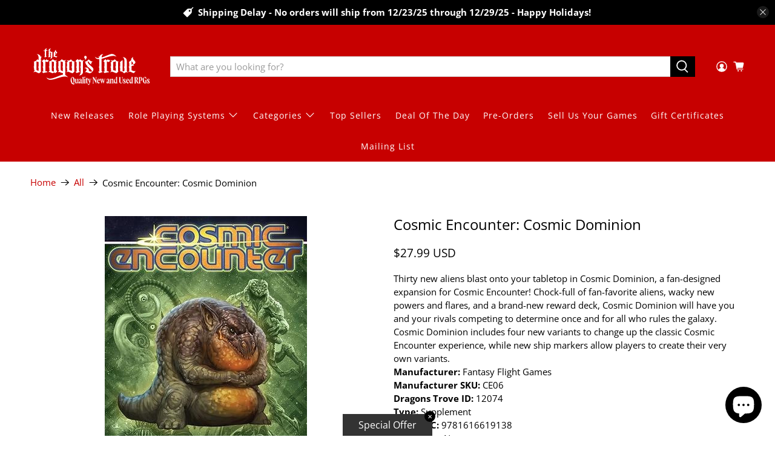

--- FILE ---
content_type: text/javascript; charset=utf-8
request_url: https://www.dragonstrove.com/products/cosmic-encounter-cosmic-dominion.js
body_size: 737
content:
{"id":8223988449562,"title":"Cosmic Encounter: Cosmic Dominion","handle":"cosmic-encounter-cosmic-dominion","description":"Thirty new aliens blast onto your tabletop in Cosmic Dominion, a fan-designed expansion for Cosmic Encounter! Chock-full of fan-favorite aliens, wacky new powers and flares, and a brand-new reward deck, Cosmic Dominion will have you and your rivals competing to determine once and for all who rules the galaxy. Cosmic Dominion includes four new variants to change up the classic Cosmic Encounter experience, while new ship markers allow players to create their very own variants. \u003cbr\u003e","published_at":"2023-04-18T16:54:08-04:00","created_at":"2023-04-18T16:54:08-04:00","vendor":"Fantasy Flight Games","type":"Supplement","tags":["Family \u0026 Board Games - Cosmic Encounter"],"price":2799,"price_min":2799,"price_max":2799,"available":false,"price_varies":false,"compare_at_price":null,"compare_at_price_min":0,"compare_at_price_max":0,"compare_at_price_varies":false,"variants":[{"id":44907555356954,"title":"Default Title","option1":"Default Title","option2":null,"option3":null,"sku":"12074","requires_shipping":true,"taxable":true,"featured_image":null,"available":false,"name":"Cosmic Encounter: Cosmic Dominion","public_title":null,"options":["Default Title"],"price":2799,"weight":454,"compare_at_price":null,"inventory_management":"shopify","barcode":"9781616619138","requires_selling_plan":false,"selling_plan_allocations":[]}],"images":["\/\/cdn.shopify.com\/s\/files\/1\/0703\/2822\/1978\/files\/cosmicdom.jpg?v=1689968917"],"featured_image":"\/\/cdn.shopify.com\/s\/files\/1\/0703\/2822\/1978\/files\/cosmicdom.jpg?v=1689968917","options":[{"name":"Title","position":1,"values":["Default Title"]}],"url":"\/products\/cosmic-encounter-cosmic-dominion","media":[{"alt":null,"id":34437793382682,"position":1,"preview_image":{"aspect_ratio":0.669,"height":499,"width":334,"src":"https:\/\/cdn.shopify.com\/s\/files\/1\/0703\/2822\/1978\/files\/cosmicdom.jpg?v=1689968917"},"aspect_ratio":0.669,"height":499,"media_type":"image","src":"https:\/\/cdn.shopify.com\/s\/files\/1\/0703\/2822\/1978\/files\/cosmicdom.jpg?v=1689968917","width":334}],"requires_selling_plan":false,"selling_plan_groups":[]}